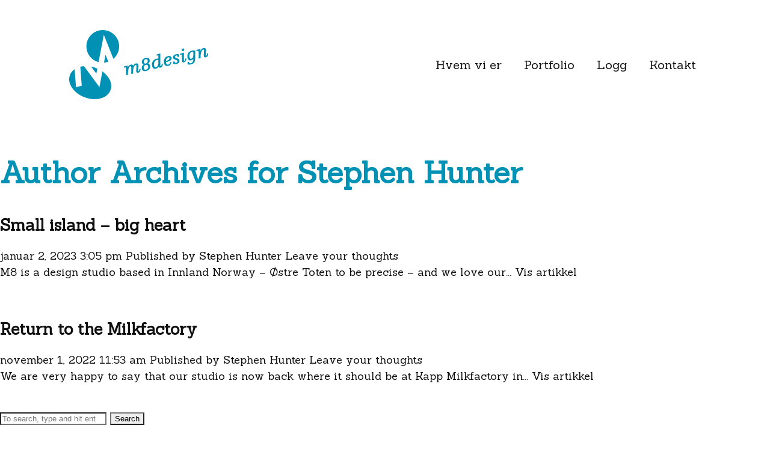

--- FILE ---
content_type: text/css
request_url: http://m8design.no/wp-content/themes/m8design/style.css?ver=1.3.0
body_size: 3435
content:
/*
	Theme Name: M8Design
	Theme URI: https://m8design.no
	Description: M8 Design WP theme
	Version: 1.3.0
	Author: Complé
	Author URI: https://comple.no

	License: MIT
	License URI: http://opensource.org/licenses/mit-license.php
*/

@import url('https://fonts.googleapis.com/css2?family=Sanchez:ital@0;1&display=swap');

/*------------------------------------*\
    MAIN
\*------------------------------------*/

html {
    font-size: 62.5%;
    -webkit-font-smoothing:antialiased;
	font-smoothing:antialiased;
	text-rendering:optimizeLegibility;
    overflow-x: hidden;
    box-sizing: border-box;
}

body {
	font-size: 1.8rem;
    font-family: 'Sanchez', 'Helvetica Neue', Helvetica, Arial, sans-serif;
    line-height: 1.5;
	color: #101010;
    margin: 0;
    overflow-x: hidden;
}

*,
*::before,
*::after {
	box-sizing: inherit;
}

.clear:before,
.clear:after {
    content:'';
    display: table;
}

.clear:after {
    clear: both;
}

.clear {
    *zoom: 1;
}

img {
	max-width: 100%;
    height: auto;
	vertical-align: bottom;
    -webkit-backface-visibility: hidden;
}

a {
	color: #101010;
	text-decoration: none;
}

a:hover {
	color: #101010;
}

a:hover,
a:active,
a:focus {
	outline: 0;
}

input, input:focus, input:active, input:hover {
	outline: 0;
    -webkit-appearance: none;
}

select:focus {
    outline: 0;
}

ul, li {
    padding: 0;
    margin: 0;
}

button, button:hover, button:active, button:focus {
    outline: 0;
    -webkit-appearance: none;
}

/*------------------------------------*\
    STRUCTURE
\*------------------------------------*/

.container {
    position: relative;
	margin: 0 auto;
}

/*------------------------------------*\
    HEADER
\*------------------------------------*/

.header {
    margin-bottom: 40px;
}

.header .container {
    display: flex;
    justify-content: flex-end;
    align-items: center;
    padding: 50px 25px;
    max-width: 1100px;
}

.header .logo {
    margin-right: auto;
}

.header .logo img {
    height: 115px;
}

.header .menu-trigger {
    display: none;
}

.search-form {
    display: none;
}

/*------------------------------------*\
    NAVIGATION
\*------------------------------------*/
    
.main-menu {
    display: block;
    background: transparent;
    position: relative;
    padding: 0;
    z-index: 10;
}
    
.main-menu ul li {
    position: relative;
    display: inline-block;
    margin-right: 15px;
}

.main-menu ul li:last-child {
    margin-right: 0;
}

.main-menu ul li a {
    position: relative;
    font-size: 2rem;
    padding: 8px;
    transition: all 0.3s;
}

.main-menu ul li a:hover {
    background: #F5F5F5;
}

.main-menu ul li.current-menu-item a {
    background: #0091b5;
    color: #FFF;
}

.main-menu ul li.submenu-heading {
    margin-right: calc(2rem + 18px);
}

.main-menu ul li.submenu-heading a:after {
    top: 7px;
    right: -15px;
}

.main-menu ul li ul.sub-menu {
    display: none;
    position: absolute;
    background: #eee;
    padding: 20px;
    text-align: left;
    top: 50px;
}
    
.main-menu ul li li {
    display: block;
}

.main-menu ul li.submenu-heading a {
    position: relative;
}

/* Inserts a drop down symbol to the submenu heading */
.main-menu ul li.submenu-heading a:after {
    content: '\002B';
    position: absolute;
    top: -4px;
    right: -18px;
    font-size: 20px;
    font-weight: 400;
    color: #101010;
}

/* Removes the same symbol for child menu items */
.main-menu ul li.submenu-heading ul li a:after {
    display: none;
}

.main-menu .contact-info {
    display: none;
}


/*------------------------------------*\
    PAGE = FRONT PAGE
\*------------------------------------*/


/*------------------------------------*\
    TEMPLATE PART = MASONRY SINGLE CAT
\*------------------------------------*/

.related-projects {
    margin-top: 100px;
}

.related-projects .container {
    margin-left: 10px;
}

.related-projects .title {
    max-width: 870px;
    margin: 60px auto 30px;
    padding: 0 25px;
}

.related-projects h3 {
    font-size: 2rem;
    font-weight: 400;
    color: #101010;
}

/*------------------------------------*\
    TEMPLATE PART = MASONRY
\*------------------------------------*/

.projects .container, .logg .container {
    margin-left: 10px;
}

.projects .filter {
    max-width: 1100px;
    margin: 0 auto 50px;
    padding: 0 25px;
    text-align: right;
}

.searchandfilter ul {
    display: block;
    margin-top: 0;
    margin-bottom: 0;
}

.searchandfilter ul li {
    list-style: none;
    display: block;
    padding: 10px 0;
    margin: 0;
}

.searchandfilter ul>li>ul:not(.children) {
    display: flex;
    flex-wrap: wrap;
    justify-content: flex-end;
}

.searchandfilter ul li li {
    color: #0091b5;
    background: #FFF;
    border-radius: 0;
    font-size: 1.7rem;
    padding: 8px 12px;
    margin-right: 5px;
    margin-bottom: 0;
    text-align: center;
    cursor: pointer;
    transition: all 0.3s;
}

.searchandfilter ul li li:hover {
    cursor: pointer;
    background: #f5f5f5;
}

.searchandfilter ul li li:first-child {
    order: 5;
    margin-right: 0;
}

.searchandfilter ul li li.sf-option-active {
    background: #0091b5;
    color: #FFF;
}

.searchandfilter ul li li .sf-input-radio {
    display: none;
}

.searchandfilter label {
    padding-left: 0 !important;
    cursor: pointer !important;
}

.masonry {
    max-width: none;
    margin: 0 auto;
}

.p-item {
    position: relative;
    width: calc(33.33% - 10px);
    margin-bottom: 10px;
}

.p-item:before {
    content: '';
    position: absolute;
    top: 0;
    left: 0;
    width: 100%;
    height: 100%;
    background: #0091b5;
    opacity: 0;
    transition: all 0.3s;
    z-index: 1;
}

.p-item:hover:before {
    opacity: 0.8;
}

.p-item:hover .p-customer {
    opacity: 1;
}

.p-item a {
    display: flex;
}

.p-item img {
    width: 100%;
}

.p-customer {
    position: absolute;
    left: 0;
    right: 0;
    margin: 0 auto;
    display: flex;
    align-items: center;
    justify-content: center;
    height: 100%;
    text-align: center;
    padding: 0 50px;
    transition: all 0.65s;
    opacity: 0;
    z-index: 2;
}

.p-customer h3 {
    color: #FFF;
    font-size: 3.6rem;
    line-height: 1.2;
    font-weight: 400;
    font-style: italic;
    margin: 0;
    transform: rotate(-15deg);
}

/*------------------------------------*\
    FOOTER
\*------------------------------------*/

.footer {
    padding: 100px 0;
    color: #0091b5;
}

.footer .container {
    max-width: 1100px;
    padding: 0 25px;
    display: flex;
    flex-wrap: wrap;
}

.footer .col {
    width: 50%;
}

.footer .col:nth-child(1) {
    width: 100%;
}

.footer a {
    color: #0091b5;
    text-decoration: underline;
}

.footer h3 {
    margin: 0;
}

.footer .footer-logo {
    margin-bottom: 60px;
}

.footer .footer-logo img {
    height: 115px;
}

/*------------------------------------*\
    WORDPRESS CORE
\*------------------------------------*/

.page-wrapper, .title-wrapper {
    position: relative;
    max-width: 870px;
    margin: 0 auto;
    padding: 0 25px;
    z-index: 1;
}

.wp-block-group__inner-container {
    max-width: 870px !important;
    margin: 0 auto;
    padding: 0 2rem;
}

.entry-content .alignfull {
    margin-left  : calc( -100vw / 2 + 100% / 2 );
    margin-right : calc( -100vw / 2 + 100% / 2 );
    max-width    : 100vw;
}

.entry-content .alignwide {
    margin-left  : -140px;
    margin-right : -140px;
}

.entry-content h1 {
    margin: 0 0 2.5rem;
}

.entry-content h2, .entry-content h3, .entry-content h4 {
    margin: 3rem 0 1rem;
}

.alignfull img {
    width: 100vw;
}

.wp-block-image {
    margin: 0 0 3em;
}

.wp-block-image figcaption {
    text-align: left !important;
    font-size: 0.9rem;
    background: transparent !important;
}

/*------------------------------------*\
    IMAGES
\*------------------------------------*/


/*------------------------------------*\
	TYPOGRAPHY
\*------------------------------------*/

@font-face {
	font-family:'Font-Name';
	src:url('fonts/font-name.eot');
	src:url('fonts/font-name.eot?#iefix') format('embedded-opentype'),
		url('fonts/font-name.woff') format('woff'),
		url('fonts/font-name.ttf') format('truetype'),
		url('fonts/font-name.svg#font-name') format('svg');
    font-weight:normal;
    font-style:normal;
}

p {
    margin: 0 0 1.5rem;
}

h1, h2, h3, h4, h5, h6 {
    color: #0091b5;
    line-height: 1.2;
}

h1 {
    font-size: 5rem;
}

.title-wrapper h1 {
    margin-top: 0;
}

/*------------------------------------*\
    RESPONSIVE
\*------------------------------------*/

@media only screen and (max-width: 992px) {
    
    body {
        font-size: 1.6rem;
    }
    
/*------------------------------------*\
    HEADER
\*------------------------------------*/
    
    .header .container {
        padding: 30px 25px;
    }
    
    .header .menu-trigger {
        display: block;
        z-index: 9999;
        padding: 0;
        line-height: 1;
    }

    .header .hamburger:hover {
        opacity: 1 !important;
    }

    .hamburger-inner, .hamburger-inner::before, .hamburger-inner::after {
        height: 3px !important;
        border-radius: 0 !important;
        background-color: #0091b5 !important;
    }
    
    .hamburger-inner::before {
        display: none !important;
    }
    
    .header .logo img {
        height: 80px;
    }
    
/*------------------------------------*\
    NAVIGATION
\*------------------------------------*/
    
    .main-menu {
        position: fixed;
        top: 0;
        left: -100%;
        right: 0;
        width: calc(100% - 90px);
        height: 100%;
        z-index: 100;
        background: #0091b5;
        box-shadow: 0 0 20px rgba(0,0,0,0.2);
        transition: all 0.3s;
    }
    
    .open {
        left: 0;
    }

    .main-menu {
        padding: 50px;
    }

    .main-menu ul li {
        display: block;
        list-style: none;
        margin: 0;
    }

    .main-menu ul li a {
        display: block;
        font-size: 1.8rem;
        padding: 8px 0;
        color: #FFF;
    }
    
    .main-menu ul li.current-menu-item a {
        background: transparent;
        color: #FFF;
    }

    .main-menu ul li.submenu-heading a {
        position: relative;
    }
    
    .main-menu ul li ul.sub-menu {
        display: none;
        position: relative;
        top: 0;
        background: transparent;
        margin: 1rem;
        padding: 0;
    }
    
    .main-menu ul li li a {
        font-size: 18px;
    }

    /* Inserts a drop down symbol to the submenu heading */
    .main-menu ul li.submenu-heading a:after {
        font-size: 25px;
    }

    /* Removes the same symbol for child menu items */
    .main-menu ul li.submenu-heading ul li a:after {
        display: none;
    }
    
    .main-menu .contact-info {
        display: block;
        margin-top: 50px;
        color: #FFF;
        font-size: 1.4rem;
    }
    
    .main-menu .contact-info h3 {
        color: #FFF;
        margin-bottom: -15px;
    }
    
    .main-menu .contact-info a {
        color: #FFF;   
    }
    
/*------------------------------------*\
    TEMPLATE = MASONRY
\*------------------------------------*/
    
    .p-item {
        width: calc(50% - 10px);
        margin-bottom: 10px;
    }
    
    .p-item:hover .p-customer, .p-item:hover:before {
        display: none;
    }
    
/*------------------------------------*\
    WORDPRESS CORE
\*------------------------------------*/
    
    .entry-content .alignwide {
        margin-left: 0;
        margin-right: 0;
    }
    
/*------------------------------------*\
    FOOTER
\*------------------------------------*/
    
    .footer .col {
        width: 100%;
        margin-bottom: 40px;
    }
    
    .footer .footer-logo img {
        height: 80px;
    }
    
/*------------------------------------*\
	TYPOGRAPHY
\*------------------------------------*/
    
    h1 {
        font-size: 4rem;
    }

}

@media only screen and (max-width: 768px) {

}


/*------------------------------------*\
    MISC
\*------------------------------------*/

::selection {
	background:#04A4CC;
	color:#FFF;
	text-shadow:none;
}
::-webkit-selection {
	background:#04A4CC;
	color:#FFF;
	text-shadow:none;
}
::-moz-selection {
	background:#04A4CC;
	color:#FFF;
	text-shadow:none;
}

/*------------------------------------*\
    ALIGNMENTS
\*------------------------------------*/

.alignleft {

	/*rtl:ignore*/
	float: left;

	/*rtl:ignore*/
	margin-right: 1.5em;
	margin-bottom: 1.5em;
}

.alignright {

	/*rtl:ignore*/
	float: right;

	/*rtl:ignore*/
	margin-left: 1.5em;
	margin-bottom: 1.5em;
}

.aligncenter {
	clear: both;
	display: block;
	margin-left: auto;
	margin-right: auto;
	margin-bottom: 1.5em;
}

/* Captions
--------------------------------------------- */
.wp-caption {
	margin-bottom: 1.5em;
	max-width: 100%;
}

.wp-caption img[class*="wp-image-"] {
	display: block;
	margin-left: auto;
	margin-right: auto;
}

.wp-caption .wp-caption-text {
	margin: 0.8075em 0;
}

.wp-caption-text {
	text-align: center;
}

/*------------------------------------*\
    PRINT
\*------------------------------------*/

@media print {
	* {
		background:transparent !important;
		color:#000 !important;
		box-shadow:none !important;
		text-shadow:none !important;
	}
	a,
	a:visited {
		text-decoration:underline;
	}
	a[href]:after {
		content:" (" attr(href) ")";
	}
	abbr[title]:after {
		content:" (" attr(title) ")";
	}
	.ir a:after,
	a[href^="javascript:"]:after,
	a[href^="#"]:after {
		content:"";
	}
	pre,blockquote {
		border:1px solid #999;
		page-break-inside:avoid;
	}
	thead {
		display:table-header-group;
	}
	tr,img {
		page-break-inside:avoid;
	}
	img {
		max-width:100% !important;
	}
	@page {
		margin:0.5cm;
	}
	p,
	h2,
	h3 {
		orphans:3;
		widows:3;
	}
	h2,
	h3 {
		page-break-after:avoid;
	}
}


--- FILE ---
content_type: image/svg+xml
request_url: http://m8design.no/wp-content/themes/m8design/img/m8design-logo.svg
body_size: 2704
content:
<?xml version="1.0" encoding="UTF-8"?><svg id="Layer_2" xmlns="http://www.w3.org/2000/svg" viewBox="0 0 232.04 115.66"><g id="top_menu"><path d="M58.07,54.56l2.47-13.35,4.69,11.83c-2.26,.81-4.66,1.33-7.16,1.52Zm-9.08-.83L57.79,7.99l15.93,40.13c5.87-5.01,9.6-12.47,9.6-20.79,0-15.09-12.23-27.32-27.32-27.32S28.68,12.23,28.68,27.32c0,12.66,8.62,23.32,20.31,26.41Zm6.37,15.46l-4.86,26.29h0s0,0,0,0h0S24.73,60.42,24.73,60.42c-2.13,.16-4.19,.49-6.15,.97l2.36,31.89-9.6,2.2-2.2-29.98c-3.63,2.48-6.4,5.79-7.91,9.83-5.08,13.59,5.98,30.27,24.68,37.26,18.71,6.99,37.99,1.63,43.06-11.96,3.97-10.63-1.92-23.14-13.62-31.43Zm-10.06,3.67h0s1.62-8.43,1.62-8.43c-.86-.38-1.74-.73-2.63-1.07-2.57-.96-5.15-1.69-7.71-2.19l8.72,11.69Zm71.95-7.73c-.33,2.75-1.17,3.54-1.44,3.6-.16,.04-.29,.01-.4-.06-.12-.09-.21-.24-.25-.45-.03-.14-.06-.57-.03-1.29l.39-5.78c.13-2.23,0-2.75-.07-3.1-.18-.8-.63-1.46-1.26-1.87-.77-.49-1.75-.61-2.94-.34-1.8,.41-3.64,2.02-4.67,3.97-.18-.66-.59-1.25-1.14-1.63-.49-.35-1.33-.7-2.56-.42-2.3,.53-4.11,2.24-5.3,4.99l-.18-3.56-.46,.18c-1.18,.46-2.89,.91-3.71,1.09l-2.02,.46-.03,2.14,2.1-.48c1.04-.24,1.07-.13,1.23,.57,.44,1.92,.43,6.35,.42,11.95v.45s3.2-.73,3.2-.73v-2.71c-.03-7.81,2.26-11.24,3.71-11.57,.47-.11,.81-.07,1.05,.12,.24,.18,.41,.53,.53,1.05,.22,.96,.31,2.76,.25,4.7l-.21,7.19,3.09-.71v-2.71c0-3.68,.53-6.74,1.52-8.85,.75-1.59,1.77-2.63,2.81-2.87,.88-.2,1.17,.44,1.26,.84,.07,.31,.08,.72,.02,1.51l-.36,6.3c-.04,.6-.09,1.71,.08,2.45,.36,1.55,1.6,2.24,3.34,1.84,2.25-.52,3.41-2.31,3.88-6.01l.04-.34-1.84-.29-.04,.37Zm17.53-5.88c.55,2.39,.21,4.43-1,6.04-1.1,1.47-2.94,2.54-5.3,3.08-.89,.2-1.72,.31-2.46,.31-.96,0-1.79-.17-2.49-.5-1.16-.55-1.94-1.57-2.25-2.94-.73-3.2,.36-5.95,2.8-7.32-1.32-.32-2.19-1.27-2.55-2.82-.2-.89-.44-2.65,.28-4.39,.85-2.07,2.75-3.45,5.64-4.11,1.88-.43,3.41-.36,4.56,.2,1.09,.54,1.79,1.49,2.1,2.83,.65,2.83-.28,5.28-2.39,6.57,1.59,.3,2.69,1.36,3.07,3.04Zm-10.32,4.79c.22,.97,.6,1.63,1.15,2.01,.61,.43,1.45,.51,2.55,.26,3.34-.77,3.91-3.75,3.38-6.07-.17-.76-.57-1.35-1.14-1.7-.4-.25-.89-.37-1.45-.37-.31,0-.64,.04-.98,.12-2.22,.51-4.3,2.29-3.51,5.76Zm3.32-15.29c-1.31,.3-2.23,1.01-2.73,2.11-.44,.97-.52,2.22-.22,3.52,.16,.71,.54,1.2,1.11,1.47,.52,.24,1.21,.28,1.93,.11,1.49-.34,3.86-1.5,2.96-5.44-.17-.74-.51-1.27-1.01-1.57-.52-.32-1.21-.38-2.04-.19Zm26.73,7.33l1.79,.34-.02,.31c-.23,3.4-1.67,5.65-3.94,6.17-1.56,.36-2.76-.28-3.19-1.66-1.12,1.88-2.6,2.99-4.58,3.44-.56,.13-1.1,.19-1.59,.19-.98,0-1.82-.25-2.51-.75-1.05-.75-1.77-2.04-2.2-3.93-.37-1.63-.44-4.22,.5-6.61,1.14-2.91,3.49-4.84,6.8-5.6,1.24-.28,2.15-.37,3.13-.38l.06-3.56c0-.44,0-1.04-.03-1.15-.07-.3-.17-.35-.28-.38-.27-.07-.77,.03-1.13,.11l-1.45,.33,.03-2.14,1.43-.33c1.53-.35,2.9-.84,4.28-1.35l.48-.18-.1,19.36c0,.62,0,1.07,.08,1.39,.14,.61,.45,.62,.7,.56,.59-.13,1.34-1.21,1.71-3.83l.05-.37Zm-8.56-5.95c-2.46,.56-3.54,2.54-4.01,4.1-.61,2.04-.49,4.26-.19,5.54,.61,2.65,2.17,2.71,3.04,2.51,4.75-1.09,4.11-10.74,3.91-11.6-.08-.33-.18-.78-1.19-.78-.38,0-.88,.06-1.56,.22Zm22.78,3.42l2.04,.47-.11,.36c-.84,2.9-2.85,4.98-5.36,5.55-.69,.16-1.33,.23-1.93,.23-2.72,0-4.56-1.59-5.25-4.62-.37-1.62-.42-4.24,.54-6.71,.76-1.93,2.4-4.41,5.95-5.22,1.86-.43,3.35-.31,4.44,.34,1.08,.64,1.44,1.62,1.56,2.14,.46,2.02-.25,3.72-2.12,5.05-1.35,.96-3.3,1.72-5.95,2.33-.5,.11-.89,.17-1.18,.21,.03,.45,.11,.88,.24,1.41,.21,.91,.61,1.67,1.13,2.14,.62,.56,1.41,.73,2.35,.52,1.65-.38,2.91-1.76,3.55-3.89l.1-.32Zm-6.73-2.17c5.6-1.28,5.44-3.97,5.26-4.76-.18-.8-.77-1-1.32-1-.23,0-.45,.04-.64,.08-2.26,.52-3.85,2.89-3.95,5.83l.65-.15Zm17.48-4.24c-1.42-.49-2.65-.91-2.9-2-.13-.55-.04-1.06,.25-1.49,.32-.47,.88-.8,1.62-.97,1.11-.25,1.51-.07,1.7,.08,.29,.23,.43,.66,.58,1.3,.08,.35,.12,.51,.15,.8l.05,.39,2.28-.52v-.28c.01-.4,.03-2.65-.08-3.12-.15-.67-.58-.87-1.01-.99h-.02c-.79-.18-2.38-.18-3.88,.17-2.06,.47-3.53,1.36-4.37,2.63-.62,.94-.86,2.09-.63,3.08,.5,2.2,2.58,2.97,4.41,3.66,1.44,.54,2.69,1,2.92,2,.35,1.54-.79,2.52-2.07,2.81-1.88,.43-2.32-.34-2.51-1.14l-.27-1.18-2.14,.49-.02,.27c-.05,.86,.03,2.66,.2,3.39,.12,.5,1,.65,1.99,.65,1.25,0,2.67-.24,2.99-.31,2.18-.5,3.71-1.38,4.56-2.61,.68-.98,.89-2.18,.62-3.39-.55-2.38-2.62-3.1-4.45-3.72Zm10.13-11.78c.12,0,.25-.01,.38-.04,1.47-.34,2.09-1.85,1.81-3.05-.21-.91-1.05-1.71-2.1-1.47-1.47,.34-2.09,1.85-1.81,3.05,.18,.8,.86,1.51,1.73,1.51Zm3.92,12.47c-.15,1.45-.5,3.23-1.39,3.43-.18,.04-.34,.03-.47-.04-.12-.06-.2-.16-.23-.31-.04-.17-.03-.73-.03-1.19v-12.03l-.47,.16c-1.6,.53-2.89,.91-3.96,1.15l-1.75,.4-.03,2.14,1.45-.33c1.28-.29,1.33-.07,1.41,.27,.02,.11,.03,.71,.03,1.15l-.1,7.99c0,.57,.03,.97,.14,1.45,.18,.77,.59,1.35,1.18,1.68,.37,.2,.79,.3,1.27,.3,.3,0,.61-.04,.95-.12,2.37-.54,3.6-2.46,3.88-6.03l.03-.38-1.86-.02-.03,.33Zm16.49-13.48l.31,.07-.04,.31c-.05,.44-.05,1.02-.03,1.57l-.12,11.15c-.04,5.9-2.18,8.9-7.14,10.03-.72,.16-1.72,.28-2.71,.28-.6,0-1.19-.04-1.7-.14-.66-.13-.9-.27-1.03-.82-.09-.41-.2-2.55-.17-2.98v-.27s2.48-.56,2.48-.56l.04,.41c.04,.46,.09,.77,.15,1.04,.12,.54,.41,.87,.87,1.03,.44,.14,1.03,.13,1.76-.04,3.02-.69,4.15-2.49,4.4-7.44-.88,1.38-2.27,2.4-3.88,2.76-2.88,.66-5.05-.91-5.81-4.2-1.36-5.94,1.42-10.77,6.91-12.03,1.96-.45,4.31-.52,5.72-.18Zm-3.17,2.3c-.31-.08-.77-.14-1.27-.14-.38,0-.78,.03-1.15,.12-2.1,.48-3.1,2.2-3.56,3.55-.55,1.6-.65,3.62-.27,5.27,.23,.99,.63,1.74,1.17,2.17,.51,.41,1.14,.54,1.85,.38,2.89-.66,3.98-4.48,3.23-11.35Zm23.39,2.12l-.07,.34c-.48,2.41-1.01,3.65-1.63,3.8-.22,.05-.61-.04-.71-.5-.03-.14-.06-.57-.03-1.29l.39-5.78c.13-2.22,0-2.75-.07-3.1-.18-.79-.64-1.45-1.29-1.86-.76-.48-1.75-.61-2.85-.35-2.3,.53-4.11,2.24-5.3,4.99l-.18-3.56-.46,.18c-1.18,.46-2.89,.91-3.71,1.09l-2.02,.46-.03,2.14,2.1-.48c1.04-.24,1.07-.13,1.23,.57,.44,1.92,.43,6.35,.42,11.95v.45s3.2-.73,3.2-.73v-2.71c-.03-7.9,2.22-11.23,4.33-11.72,.38-.09,.67-.03,.89,.16,.23,.2,.33,.51,.37,.68,.07,.31,.08,.72,.02,1.51l-.36,6.3c-.04,.6-.09,1.71,.08,2.45,.18,.8,.62,1.39,1.25,1.7,.57,.27,1.29,.32,2.08,.14,2.41-.55,3.52-2.23,4.09-6.18l.05-.35-1.79-.3Z" style="fill:#0091b5;"/></g></svg>

--- FILE ---
content_type: application/javascript
request_url: http://m8design.no/wp-content/themes/m8design/js/comple.js?ver=1.6
body_size: 1305
content:
/* Complé JS (https://comple.no)
 * Version: 1.6
 * Copyright Complé AS
 */

(function ($, root, undefined) {
	
$(function () {
		
'use strict';
		
// DOM ready, take it away
    
$(document).ready(function(){

/*    
// ACTIVATE SLIDER FUNCTIONALITY
var mySwiper = new Swiper ('.swiper-container', {
    loop: true,
    autoplay: {
        delay: 4000,
        disableOnInteraction: true,
      },
    navigation: {
      nextEl: '.swiper-button-next',
      prevEl: '.swiper-button-prev',
    },
  })
*/
    
/* RELLAX SPEED SCRIPT
var rellax = new Rellax('.rellax', {
    speed: -2,
    center: false,
    wrapper: null,
    round: true,
    vertical: true,
    horizontal: false
  });
*/

var $grid = $('.masonry').masonry({
    itemSelector: '.p-item',
    gutter: 10,
    percentPosition: true
});
    
document.querySelectorAll('video').forEach(vid => 
  vid.addEventListener('loadeddata', (event) => {
    $grid.masonry('layout');
  })
) 

})
    
    
// SHOW AND HIDE SUBMENU ELEMENTS IN THE MAIN MENU
$('.submenu-heading').on('click', function(e) {
    $(this).find('.sub-menu').toggleClass('show');
})
        
// TRIGGER SHOW AND HIDE MAIN MENU    
var $nav_trigger = $('.menu-trigger');
        $nav_trigger.on('click', function(e) {
        // Add active class to hamburger icon
        $('.hamburger').toggleClass("is-active");
        // Open/Close the main menu with fading
        $('.main-menu').toggleClass('open');
        // Make header fixed for removing the gap between menu and top
        $('body').toggleClass('fixed');
        // Change menu text
        if($('.menu-text').text() == 'Meny'){
           $('.menu-text').text('Skjul');
       } else {
           $('.menu-text').text('Meny');
       }
    });

// ADD SMOOTH SCROLLING TO ALL INTERNAL LINKS
  $('a').on('click', function(event) {
      
      if ($(window).width() < 992) {
        $('.main-menu').removeClass('open');
        $('.hamburger').removeClass("is-active");
      }

    // Make sure this.hash has a value before overriding default behavior
    if (this.hash !== "") {

      // Store hash
      var hash = this.hash;

      // Using jQuery's animate() method to add smooth page scroll
      // The optional number (800) specifies the number of milliseconds it takes to scroll to the specified area
      $('html, body').animate({
        scrollTop: $(hash).offset().top
      }, 1000, function() {

        // Add hash (#) to URL when done scrolling (default click behavior)
        window.location.hash = hash;
      });
      return false;
    } // End if
  });
		
}); // End of jquery $%
	
})(jQuery, this);
